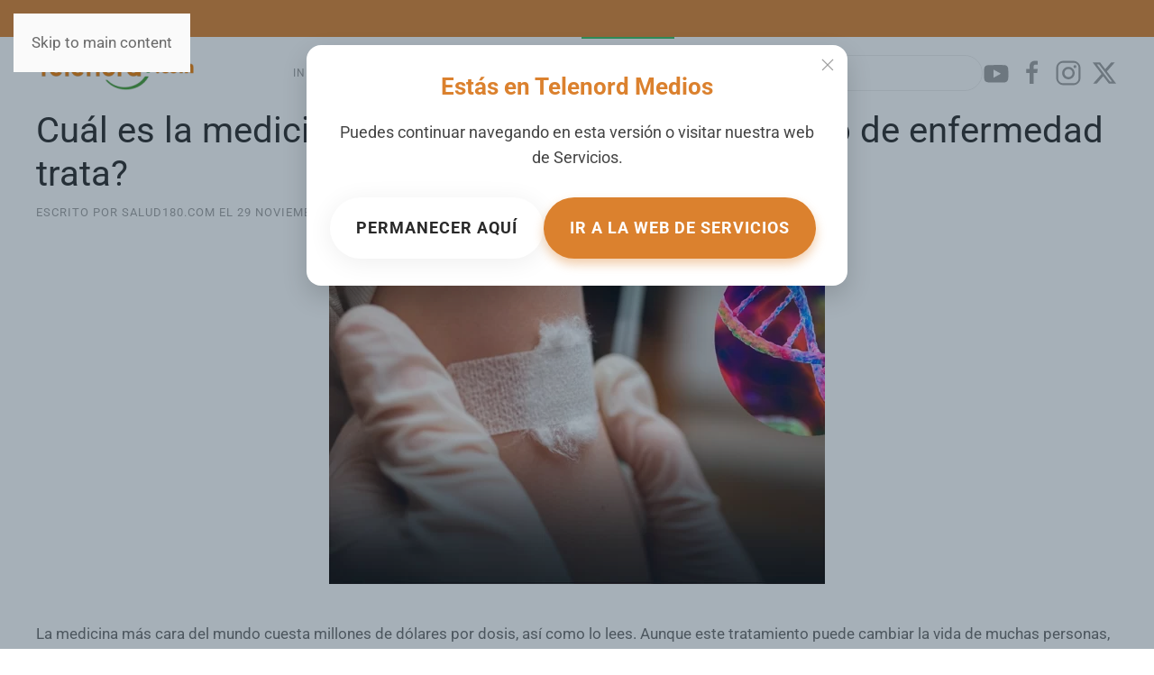

--- FILE ---
content_type: text/html; charset=utf-8
request_url: https://telenord.com/secciones/salud/47640-cual-es-la-medicina-mas-cara-del-mundo-que-tipo-de-enfermedad-trata
body_size: 7531
content:
<!DOCTYPE html>
<html lang="es-es" dir="ltr">
    <head>
        <meta name="viewport" content="width=device-width, initial-scale=1">
        <link rel="icon" href="/images/Logo_Telenord.png" sizes="any">
                <link rel="apple-touch-icon" href="/images/Logo_Telenord.png">
        <meta charset="utf-8">
	<meta name="rights" content="Todos los derechos reservados">
	<meta name="author" content="salud180.com">
	<meta name="description" content="Telenord.com - El Nordeste a tan solo un click. Teleoperadora del Nordeste ,  S.R.L TELENORD">
	<meta name="generator" content="Joomla! - Open Source Content Management">
	<title>Cuál es la medicina más cara del mundo, ¿qué tipo de enfermedad trata? - Telenord.com</title>
	<link href="https://telenord.com/component/search/?layout=blog&amp;id=47640&amp;Itemid=133&amp;catid=20&amp;format=opensearch" rel="search" title="Buscar Telenord.com" type="application/opensearchdescription+xml">
<link href="/media/vendor/joomla-custom-elements/css/joomla-alert.min.css?0.2.0" rel="stylesheet" />
	<link href="/media/system/css/joomla-fontawesome.min.css?4.5.17" rel="preload" as="style" onload="this.onload=null;this.rel='stylesheet'" />
	<link href="/templates/yootheme/css/theme.9.css?1757971714" rel="stylesheet" />
	<link href="/media/plg_content_osembed/css/osembed.css?e63ff340ce0a43fd3c4f514f53f0ce75" rel="stylesheet" />
	<link href="/media/com_widgetkit/css/site.css" rel="stylesheet" id="widgetkit-site-css" />
<script src="/media/vendor/jquery/js/jquery.min.js?3.7.1"></script>
	<script src="/media/legacy/js/jquery-noconflict.min.js?647005fc12b79b3ca2bb30c059899d5994e3e34d"></script>
	<script type="application/json" class="joomla-script-options new">{"joomla.jtext":{"ERROR":"Error","MESSAGE":"Mensaje","NOTICE":"Aviso","WARNING":"Advertencia","JCLOSE":"Cerrar","JOK":"OK","JOPEN":"Abrir"},"system.paths":{"root":"","rootFull":"https:\/\/telenord.com\/","base":"","baseFull":"https:\/\/telenord.com\/"},"csrf.token":"a27b38c36293659742ec326eaa330c7e"}</script>
	<script src="/media/system/js/core.min.js?37ffe4186289eba9c5df81bea44080aff77b9684"></script>
	<script src="/media/system/js/messages-es5.min.js?c29829fd2432533d05b15b771f86c6637708bd9d" nomodule defer></script>
	<script src="/media/system/js/messages.min.js?7f7aa28ac8e8d42145850e8b45b3bc82ff9a6411" type="module"></script>
	<script src="/templates/yootheme/vendor/assets/uikit/dist/js/uikit.min.js?4.5.17"></script>
	<script src="/templates/yootheme/vendor/assets/uikit/dist/js/uikit-icons-horizon.min.js?4.5.17"></script>
	<script src="/templates/yootheme/js/theme.js?4.5.17"></script>
	<script src="/media/plg_content_osembed/js/osembed.min.js?e63ff340ce0a43fd3c4f514f53f0ce75"></script>
	<script src="/media/com_widgetkit/js/maps.js" defer></script>
	<script src="/media/com_widgetkit/lib/uikit/dist/js/uikit.min.js"></script>
	<script src="/media/com_widgetkit/lib/uikit/dist/js/uikit-icons.min.js"></script>
	<script>window.yootheme ||= {}; var $theme = yootheme.theme = {"i18n":{"close":{"label":"Close"},"totop":{"label":"Back to top"},"marker":{"label":"Open"},"navbarToggleIcon":{"label":"Abrir men\u00fa"},"paginationPrevious":{"label":"Previous page"},"paginationNext":{"label":"Pr\u00f3xima P\u00e1gina"},"searchIcon":{"toggle":"Open Search","submit":"Submit Search"},"slider":{"next":"Next slide","previous":"Previous slide","slideX":"Slide %s","slideLabel":"%s of %s"},"slideshow":{"next":"Next slide","previous":"Previous slide","slideX":"Slide %s","slideLabel":"%s of %s"},"lightboxPanel":{"next":"Next slide","previous":"Previous slide","slideLabel":"%s of %s","close":"Close"}}};</script>
	<!-- Modal -->
<div id="auto-modal" uk-modal>
  <div class="uk-modal-dialog uk-modal-body uk-text-center" 
       style="padding:30px; background:#ffffff; border-radius:16px; box-shadow:0 12px 28px rgba(0,0,0,0.15); max-width:400px; margin:auto;">

    <!-- Botón de cierre (UIkit) -->
    <button class="uk-modal-close-default" type="button" uk-close></button>

    <!-- Título -->
    <h2 style="font-size:26px; color:#DB812E; margin-bottom:15px; font-weight:700;">
      Estás en Telenord Medios
    </h2>

    <!-- Descripción -->
    <p style="font-size:18px; color:#444; margin-bottom:30px; line-height:1.6;">
      Puedes continuar navegando en esta versión o visitar nuestra web de <strong>Servicios</strong>.
    </p>

    <!-- Botones -->
    <div class="uk-flex uk-flex-center uk-flex-wrap uk-grid-small" uk-grid>
      <!-- Botón permanecer -->
      <a href="#" class="uk-button uk-button-default uk-modal-close" 
         style="border-radius:50px; font-size:18px; font-weight:bold; padding:14px 28px;">
        Permanecer aquí
      </a>

      <!-- Botón ir a Medios -->
      <a href="https://servicios.telenord.com.do" target="_blank"
         class="uk-button uk-button-primary"
         style="background:#DB812E; border-radius:50px; font-size:18px; font-weight:bold; padding:14px 28px; box-shadow:0 6px 12px rgba(219,129,46,0.4);">
        Ir a la web de Servicios
      </a>
    </div>

  </div>
</div>

<script>
document.addEventListener("DOMContentLoaded", function () {
    // Verifica si ya se mostró el modal en esta sesión
    if (!sessionStorage.getItem("modalShown")) {
        UIkit.modal("#auto-modal").show();
        sessionStorage.setItem("modalShown", "true"); // Guardar flag
    }
});
</script>

    </head>
    <body class="">

        <div class="uk-hidden-visually uk-notification uk-notification-top-left uk-width-auto">
            <div class="uk-notification-message">
                <a href="#tm-main" class="uk-link-reset">Skip to main content</a>
            </div>
        </div>

        
        
        <div class="tm-page">

                        


<header class="tm-header-mobile uk-hidden@s">


        <div uk-sticky show-on-up animation="uk-animation-slide-top" cls-active="uk-navbar-sticky" sel-target=".uk-navbar-container">
    
        <div class="uk-navbar-container">

            <div class="uk-container uk-container-expand">
                <nav class="uk-navbar" uk-navbar="{&quot;align&quot;:&quot;left&quot;,&quot;container&quot;:&quot;.tm-header-mobile &gt; [uk-sticky]&quot;,&quot;boundary&quot;:&quot;.tm-header-mobile .uk-navbar-container&quot;}">

                                        <div class="uk-navbar-left ">

                        
                                                    <a uk-toggle href="#tm-dialog-mobile" class="uk-navbar-toggle">

        
        <div uk-navbar-toggle-icon></div>

        
    </a>
                        
                        
                    </div>
                    
                                        <div class="uk-navbar-center">

                                                    <a href="https://telenord.com/" aria-label="Volver al Inicio" class="uk-logo uk-navbar-item">
    <picture>
<source type="image/webp" srcset="/templates/yootheme/cache/10/Telenord.com-Logo-2025-100b26a6.webp 175w, /templates/yootheme/cache/e3/Telenord.com-Logo-2025-e3da84bd.webp 243w" sizes="(min-width: 175px) 175px">
<img alt="Telenord.com" loading="eager" src="/templates/yootheme/cache/7d/Telenord.com-Logo-2025-7d53e476.png" width="175" height="36">
</picture></a>
                        
                        
                    </div>
                    
                    
                </nav>
            </div>

        </div>

        </div>
    



        <div id="tm-dialog-mobile" uk-offcanvas="container: true; overlay: true" mode="slide">
        <div class="uk-offcanvas-bar uk-flex uk-flex-column">

                        <button class="uk-offcanvas-close uk-close-large" type="button" uk-close uk-toggle="cls: uk-close-large; mode: media; media: @s"></button>
            
                        <div class="uk-margin-auto-bottom">
                
<div class="uk-grid uk-child-width-1-1" uk-grid>    <div>
<div class="uk-panel" id="module-menu-dialog-mobile">

    
    
<ul class="uk-nav uk-nav-default uk-nav-accordion" uk-nav="targets: &gt; .js-accordion">
    
	<li class="item-101"><a href="/" title="test">Inicio</a></li>
	<li class="item-102 uk-parent"><a href="/galeria.html">Galeria <span uk-nav-parent-icon></span></a>
	<ul class="uk-nav-sub">

		<li class="item-125"><a href="/galeria/galerias-recientes.html">Galerias Recientes</a></li></ul></li>
	<li class="item-103 uk-parent"><a href="/noticias.html">Noticias <span uk-nav-parent-icon></span></a>
	<ul class="uk-nav-sub">

		<li class="item-105"><a href="/noticias/locales.html">Locales</a></li>
		<li class="item-106"><a href="/noticias/nacionales.html">Nacionales</a></li>
		<li class="item-107"><a href="/noticias/internacionales.html">Internacionales</a></li>
		<li class="item-128"><a href="/noticias/noticiero-telenord.html">Noticiero Telenord</a></li>
		<li class="item-127"><a href="/noticias/deportes.html">Deportes </a></li>
		<li class="item-126"><a href="/noticias/noticias-recientes.html">Noticias Recientes</a></li></ul></li>
	<li class="item-104 uk-parent"><a href="/canales/canal-10.html">Canales <span uk-nav-parent-icon></span></a>
	<ul class="uk-nav-sub">

		<li class="item-115"><a href="/canales/canal-8.html">Canal 8</a></li>
		<li class="item-116"><a href="/canales/canal-10.html">Canal 10</a></li>
		<li class="item-117"><a href="/canales/canal-12.html">Canal 12</a></li>
		<li class="item-118"><a href="/canales/canal-14.html">Canal 14</a></li></ul></li>
	<li class="item-119 uk-active uk-parent"><a href="/secciones.html">Secciones <span uk-nav-parent-icon></span></a>
	<ul class="uk-nav-sub">

		<li class="item-137"><a href="/secciones/deportes-2.html">Farandula</a></li>
		<li class="item-136"><a href="/secciones/tecnologia.html">Tecnologia</a></li>
		<li class="item-131"><a href="/secciones/mujer-de-hoy.html">Mujer De Hoy</a></li>
		<li class="item-132"><a href="/secciones/tu-dinero.html">Tu Dinero</a></li>
		<li class="item-133 uk-active"><a href="/secciones/salud.html">Salud</a></li>
		<li class="item-134"><a href="/secciones/migracion-al-dia.html">Migracion al Dia</a></li>
		<li class="item-135"><a href="/secciones/de-todo-un-poco.html">De Todo un Poco</a></li></ul></li>
	<li class="item-120 js-accordion uk-parent"><a href>Nosotros <span uk-nav-parent-icon></span></a>
	<ul class="uk-nav-sub">

		<li class="item-208"><a href="/nosotros/mision-vision-y-valores.html">Misión, Visión y Valores</a></li>
		<li class="item-207"><a href="/nosotros/contactos.html">Contactos</a></li></ul></li></ul>

</div>
</div>    <div>
<div class="uk-panel" id="module-tm-4">

    
    

    <form id="search-tm-4" action="/secciones/salud/47640-cual-es-la-medicina-mas-cara-del-mundo-que-tipo-de-enfermedad-trata.html" method="post" role="search" class="uk-search uk-search-default uk-width-1-1"><span uk-search-icon></span><input name="searchword" placeholder="Buscar" minlength="3" aria-label="Buscar" type="search" class="uk-search-input"><input type="hidden" name="task" value="search"><input type="hidden" name="option" value="com_search"><input type="hidden" name="Itemid" value="133"></form>
    

</div>
</div>    <div>
<div class="uk-panel" id="module-tm-6">

    
    <ul class="uk-flex-inline uk-flex-middle uk-flex-nowrap" uk-grid>                    <li><a href="https://www.youtube.com/channel/UCCfVdftz7iAug_IYreoJgHw" class="uk-preserve-width uk-icon-link" rel="noreferrer" target="_blank"><span uk-icon="icon: youtube;"></span></a></li>
                    <li><a href="https://www.facebook.com/telenordcomdo" class="uk-preserve-width uk-icon-link" rel="noreferrer" target="_blank"><span uk-icon="icon: facebook;"></span></a></li>
                    <li><a href="https://www.instagram.com/telenordcomdo" class="uk-preserve-width uk-icon-link" rel="noreferrer" target="_blank"><span uk-icon="icon: instagram;"></span></a></li>
                    <li><a href="https://twitter.com/telenordcomdo" class="uk-preserve-width uk-icon-link" rel="noreferrer" target="_blank"><span uk-icon="icon: twitter;"></span></a></li>
            </ul>
</div>
</div></div>
            </div>
            
            
        </div>
    </div>
    
    
    

</header>


<div class="tm-toolbar tm-toolbar-default uk-visible@s">
    <div class="uk-container uk-flex uk-flex-middle">

                <div>
            <div class="uk-grid-medium uk-child-width-auto uk-flex-middle" uk-grid="margin: uk-margin-small-top">

                                <div>
<div class="uk-panel" id="module-menu-toolbar-left">

    
    
<ul class="uk-subnav" uk-dropnav="{&quot;boundary&quot;:&quot;false&quot;,&quot;container&quot;:&quot;body&quot;}">
    
	<li class="item-228"><a href="/">Medios</a></li>
	<li class="item-227"><a href="https://servicios.telenord.com.do/">Servicios</a></li></ul>

</div>
</div>
                
                
            </div>
        </div>
        
        
    </div>
</div>

<header class="tm-header uk-visible@s">



        <div uk-sticky media="@s" show-on-up animation="uk-animation-slide-top" cls-active="uk-navbar-sticky" sel-target=".uk-navbar-container">
    
        <div class="uk-navbar-container">

            <div class="uk-container">
                <nav class="uk-navbar" uk-navbar="{&quot;align&quot;:&quot;left&quot;,&quot;container&quot;:&quot;.tm-header &gt; [uk-sticky]&quot;,&quot;boundary&quot;:&quot;.tm-header .uk-navbar-container&quot;}">

                                        <div class="uk-navbar-left ">

                                                    <a href="https://telenord.com/" aria-label="Volver al Inicio" class="uk-logo uk-navbar-item">
    <picture>
<source type="image/webp" srcset="/templates/yootheme/cache/10/Telenord.com-Logo-2025-100b26a6.webp 175w, /templates/yootheme/cache/e3/Telenord.com-Logo-2025-e3da84bd.webp 243w" sizes="(min-width: 175px) 175px">
<img alt="Telenord.com" loading="eager" src="/templates/yootheme/cache/7d/Telenord.com-Logo-2025-7d53e476.png" width="175" height="36">
</picture></a>
                        
                        
                        
                    </div>
                    
                    
                                        <div class="uk-navbar-right">

                                                    
<ul class="uk-navbar-nav">
    
	<li class="item-101"><a href="/" title="test">Inicio</a></li>
	<li class="item-102 uk-parent"><a href="/galeria.html">Galeria</a>
	<div class="uk-drop uk-navbar-dropdown"><div><ul class="uk-nav uk-navbar-dropdown-nav">

		<li class="item-125"><a href="/galeria/galerias-recientes.html">Galerias Recientes</a></li></ul></div></div></li>
	<li class="item-103 uk-parent"><a href="/noticias.html">Noticias</a>
	<div class="uk-drop uk-navbar-dropdown"><div><ul class="uk-nav uk-navbar-dropdown-nav">

		<li class="item-105"><a href="/noticias/locales.html">Locales</a></li>
		<li class="item-106"><a href="/noticias/nacionales.html">Nacionales</a></li>
		<li class="item-107"><a href="/noticias/internacionales.html">Internacionales</a></li>
		<li class="item-128"><a href="/noticias/noticiero-telenord.html">Noticiero Telenord</a></li>
		<li class="item-127"><a href="/noticias/deportes.html">Deportes </a></li>
		<li class="item-126"><a href="/noticias/noticias-recientes.html">Noticias Recientes</a></li></ul></div></div></li>
	<li class="item-104 uk-parent"><a href="/canales/canal-10.html">Canales</a>
	<div class="uk-drop uk-navbar-dropdown"><div><ul class="uk-nav uk-navbar-dropdown-nav">

		<li class="item-115"><a href="/canales/canal-8.html">Canal 8</a></li>
		<li class="item-116"><a href="/canales/canal-10.html">Canal 10</a></li>
		<li class="item-117"><a href="/canales/canal-12.html">Canal 12</a></li>
		<li class="item-118"><a href="/canales/canal-14.html">Canal 14</a></li></ul></div></div></li>
	<li class="item-119 uk-active uk-parent"><a href="/secciones.html">Secciones</a>
	<div class="uk-drop uk-navbar-dropdown"><div><ul class="uk-nav uk-navbar-dropdown-nav">

		<li class="item-137"><a href="/secciones/deportes-2.html">Farandula</a></li>
		<li class="item-136"><a href="/secciones/tecnologia.html">Tecnologia</a></li>
		<li class="item-131"><a href="/secciones/mujer-de-hoy.html">Mujer De Hoy</a></li>
		<li class="item-132"><a href="/secciones/tu-dinero.html">Tu Dinero</a></li>
		<li class="item-133 uk-active"><a href="/secciones/salud.html">Salud</a></li>
		<li class="item-134"><a href="/secciones/migracion-al-dia.html">Migracion al Dia</a></li>
		<li class="item-135"><a href="/secciones/de-todo-un-poco.html">De Todo un Poco</a></li></ul></div></div></li>
	<li class="item-120 uk-parent"><a role="button">Nosotros</a>
	<div class="uk-drop uk-navbar-dropdown" mode="hover" pos="bottom-left"><div><ul class="uk-nav uk-navbar-dropdown-nav">

		<li class="item-208"><a href="/nosotros/mision-vision-y-valores.html">Misión, Visión y Valores</a></li>
		<li class="item-207"><a href="/nosotros/contactos.html">Contactos</a></li></ul></div></div></li></ul>

<div class="uk-navbar-item" id="module-112">

    
    
<div class="uk-margin-remove-last-child custom" ><div class="sharethis-inline-share-buttons"> </div></div>

</div>

<div class="uk-navbar-item" id="module-tm-3">

    
    

    <form id="search-tm-3" action="/secciones/salud/47640-cual-es-la-medicina-mas-cara-del-mundo-que-tipo-de-enfermedad-trata.html" method="post" role="search" class="uk-search uk-search-navbar"><span uk-search-icon></span><input name="searchword" placeholder="Buscar" minlength="3" aria-label="Buscar" type="search" class="uk-search-input"><input type="hidden" name="task" value="search"><input type="hidden" name="option" value="com_search"><input type="hidden" name="Itemid" value="133"></form>
    

</div>

<div class="uk-navbar-item" id="module-tm-5">

    
    <ul class="uk-flex-inline uk-flex-middle uk-flex-nowrap uk-grid-small" uk-grid>                    <li><a href="https://www.youtube.com/channel/UCCfVdftz7iAug_IYreoJgHw" class="uk-preserve-width uk-icon-link" rel="noreferrer" target="_blank"><span uk-icon="icon: youtube; width: 30; height: 30;"></span></a></li>
                    <li><a href="https://www.facebook.com/telenordcom" class="uk-preserve-width uk-icon-link" rel="noreferrer" target="_blank"><span uk-icon="icon: facebook; width: 30; height: 30;"></span></a></li>
                    <li><a href="https://www.instagram.com/telenordcom" class="uk-preserve-width uk-icon-link" rel="noreferrer" target="_blank"><span uk-icon="icon: instagram; width: 30; height: 30;"></span></a></li>
                    <li><a href="https://twitter.com/telenordcom" class="uk-preserve-width uk-icon-link" rel="noreferrer" target="_blank"><span uk-icon="icon: twitter; width: 30; height: 30;"></span></a></li>
            </ul>
</div>

                        
                                                    
                        
                    </div>
                    
                </nav>
            </div>

        </div>

        </div>
    







</header>

            
            

            <main id="tm-main"  class="tm-main uk-section uk-section-default uk-padding-remove-top" uk-height-viewport="expand: true">

                                <div class="uk-container">

                    
                            
                
                <div id="system-message-container" aria-live="polite"></div>

                
<article id="article-47640" class="uk-article" data-permalink="https://telenord.com/secciones/salud/47640-cual-es-la-medicina-mas-cara-del-mundo-que-tipo-de-enfermedad-trata.html" typeof="Article" vocab="https://schema.org/">

    <meta property="name" content="Cuál es la medicina más cara del mundo, ¿qué tipo de enfermedad trata?">
    <meta property="author" typeof="Person" content="salud180.com">
    <meta property="dateModified" content="2022-11-29T15:35:29+00:00">
    <meta property="datePublished" content="2022-11-29T15:35:29+00:00">
    <meta class="uk-margin-remove-adjacent" property="articleSection" content="Salud">

    
    
        
                    <h1 property="headline" class="uk-margin-large-top uk-margin-remove-bottom uk-article-title">
                Cuál es la medicina más cara del mundo, ¿qué tipo de enfermedad trata?            </h1>
        
                            <p class="uk-margin-small-top uk-margin-remove-bottom uk-article-meta">
                Escrito por salud180.com el <time datetime="2022-11-29T11:35:29-04:00">29 Noviembre 2022</time>.                Publicado en <a href="/secciones/salud.html" >Salud</a>.            </p>
                
        
        
            
            
    <div class="uk-text-center uk-margin-small-top" property="image" typeof="ImageObject">
        <meta property="url" content="https://telenord.com/images/2022/11-Noviembre/Portadas/29/medicina.jpg">
                    <picture>
<source type="image/webp" srcset="/templates/yootheme/cache/32/medicina-32483e8a.webp 550w" sizes="(min-width: 550px) 550px">
<img loading="lazy" alt class="left" src="/templates/yootheme/cache/d3/medicina-d3e6638d.jpeg" width="550" height="393">
</picture>            </div>

    
            
        
        
                <div  class="uk-margin-medium-top" property="text">

            
                            
<p>La medicina más cara del mundo cuesta millones de dólares por dosis, así como lo lees. Aunque este tratamiento puede cambiar la vida de muchas personas, su alto costo podría representar un fracaso comercial. Sigue leyendo y descubre cuál es la medicina más cara del mundo, ¿qué tipo de enfermedad trata?</p>
 
<p>¿Cuál es la medicina más cara del mundo?<br />El medicamento Hemgenix se ha convertido en la medicina más cara del mundo, luego de que el pasado 22 de noviembre la Food and Drug Administration (FDA), aprobara su uso como tratamiento contra la hemofilia B, un trastorno poco frecuente en el que la sangre no coagula adecuadamente al carecer de suficientes proteínas de coagulación.</p>
<p>La hemofilia es un trastorno genético que se desarrolla por la falta del factor IX de coagulación de la sangre, también llamado 9, F9 o FIX. Si nuestro cuerpo no cuenta con suficientes proteínas de coagulación, existe un mayor riesgo de presentar hemorragias difíciles de controlar.</p>
<p><img src="https://cdn2.salud180.com/sites/default/files/styles/4x3_medium/public/cual-es-la-medicina-mas-cara-del-mundo2.jpg" alt="ADN hemofilia" width="503" height="377" /></p>
<p>El problema con la hemofilia B, es que cuando se presenta en su forma más grave puede ocasionar sangrado interno, dañando a los órganos, tejidos e incluso puede poner en riesgo la vida, de ahí la importancia de atenderlo a tiempo, describe el instituto médico Mayo Clinic.</p>
<p>Aunque Hemgenix se trata de la medicina más cara del mundo, se ha demostrado que libera a los pacientes de los tratamientos convencionales contra la hemofilia B al ser una terapia genética, es decir, favorece la producción de proteínas de coagulación para disminuir el riesgo de desarrollar hemorragias.</p>
<p>¿Cómo funciona la medicina más cara del mundo?<br />De acuerdo con un comunicado de la FDA, Hemgenix se trata de un medicamento intravenoso que se administra en una sóla dosis, transportando a través del torrente sanguíneo un vector basado en virus, el cual está diseñado para alterar a las células en el hígado y, de esta manera, puedan producir las suficientes proteínas de coagulación.</p>
<p><img src="https://cdn2.salud180.com/sites/default/files/styles/4x3_medium/public/cual-es-la-medicina-mas-cara-del-mundo1.jpg" alt="Proceso de coagulación" width="503" height="377" /></p>
<p>La seguridad y eficacia del medicamento Hemgenix fueron evaluados en dos estudios, en ambos se estableció una reducción en la tasa de sangrado anualizada (ABR), reduciendo la necesidad de someterse a terapias de reemplazo que actualmente están disponibles para los pacientes con hemofilia B.</p>
<p>¿Cuánto cuesta la medicina más cara del mundo?<br />Actualmente el costo del medicamento Hemgenix es de 3,5 millones de dólares por dosis, más de 57 millones de pesos. Sin embargo, a pesar de que el precio es elevado, un reciente análisis sobre la rentabilidad de este fármaco revela que se trata de un precio justo para lo que es capaz de lograr.</p>
<p>¿Cuáles son los efectos secundarios de la medicina más cara del mundo?<br />Todos los medicamentos poseen efectos secundarios y Hemgenix no es la excepción, algunas de las reacciones adversas más comunes relacionadas con la medicina más cara del mundo son: dolor de cabeza, síntomas similares a los de la gripe, así como elevaciones de las enzimas hepáticas, describe la FDA.</p>
<p><img src="https://cdn2.salud180.com/sites/default/files/styles/4x3_medium/public/cual-es-la-medicina-mas-cara-del-mundo.jpg" alt="Células sanguíneas hemofilia" width="501" height="376" /></p>
<p>Hemgenix se convirtió en uno de las medicinas más caras del mundo, pero no es la única con precio exorbitante, antes de ésta Libmeldy un fármaco para tratar la leucodistrofia metacromática, una enfermedad genética degenerativa que destruye las conexiones neuronales, era uno de los más costosos con un precio de 2.47 millones de euros.</p>
<p>Ahora que ya sabes cuál es la medicina más cara del mundo y qué tipo de enfermedad trata, ¿crees que realmente tiene un precio justo?</p>            
        </div>
        
        
        
        
        
        
        
    
</article>


                
                        
                </div>
                
            </main>

            

                        <footer>
                <!-- Builder #footer --><style class="uk-margin-remove-adjacent">#footer\#0{background-image: none!important;}</style>
<div id="footer#0" class="uk-section-primary uk-section uk-section-small">
    
        
        
        
            
                                <div class="uk-container">                
                    <div class="uk-grid tm-grid-expand uk-grid-large uk-grid-margin-large" uk-grid>
<div class="uk-width-1-2@m">
    
        
            
            
            
                
                    <div class="uk-panel uk-width-large"><p><span style="font-size: 18pt;"><a href="https://www.telenord.com">Telenord.com</a><br /></span>El Nordeste a tan solo un click</p>
<h6>Av. Frank Grullón #5 edificio Telenord<br />San Francisco de Macorís<br />Duarte, 31000<br />Republica Dominicana<br />Tel: 809-588-6238<br />RNC:104-016191</h6></div>
                
            
        
    
</div>
<div class="uk-width-1-2@m">
    
        
            
            
            
                
                    
<div class="uk-margin uk-text-left">
    
        <div class="uk-grid uk-child-width-1-2 uk-child-width-1-3@s uk-grid-match" uk-grid>                <div>
<div class="el-item uk-panel uk-margin-remove-first-child">
    
        
            
                
            
            
                                                
                
                    

        
                <h3 class="el-title uk-h5 uk-margin-top uk-margin-remove-bottom">                        Servicios                    </h3>        
        
    
        
        
                <div class="el-content uk-panel uk-margin-top"><ul class="uk-list">
<li>Television</li>
<li>Internet</li>
<li>Publicidad</li>
</ul></div>        
        
        

                
                
            
        
    
</div></div>
                <div>
<div class="el-item uk-panel uk-margin-remove-first-child">
    
        
            
                
            
            
                                                
                
                    

        
                <h3 class="el-title uk-h5 uk-margin-top uk-margin-remove-bottom">                        Grupo Telenord                    </h3>        
        
    
        
        
                <div class="el-content uk-panel uk-margin-top"><ul class="uk-list">
<li>Acerca De</li>
<li>Sostenibilidad</li>
<li><a href="/nosotros/contactos.html" title="Lista de Contactos">Contacto</a></li>
<li>Terminos de Servicio</li>
<li>Politicas de Privacidad</li>
</ul></div>        
        
        

                
                
            
        
    
</div></div>
                <div>
<div class="el-item uk-panel uk-margin-remove-first-child">
    
        
            
                
            
            
                                                
                
                    

        
                <h3 class="el-title uk-h5 uk-margin-top uk-margin-remove-bottom">                        Siguenos                    </h3>        
        
    
        
        
                <div class="el-content uk-panel uk-margin-top"><p></p>
<ul class="uk-list">
<li><a href="https://www.facebook.com/telenordcomdo">Facebook</a></li>
<li><a href="https://www.instagram.com/telenordcomdo/">Instagram</a></li>
<li><a href="https://www.youtube.com/channel/UCCfVdftz7iAug_IYreoJgHw">Youtube</a></li>
<li><a href="https://twitter.com/telenordcomdo">Twitter</a></li>
</ul></div>        
        
        

                
                
            
        
    
</div></div>
                </div>
    
</div>
                
            
        
    
</div></div><div class="uk-grid tm-grid-expand uk-child-width-1-1 uk-margin-large uk-margin-remove-bottom">
<div class="uk-width-1-1@m">
    
        
            
            
            
                
                    <hr>
                
            
        
    
</div></div><div class="uk-grid tm-grid-expand uk-grid-margin" uk-grid>
<div class="uk-width-2-3@m">
    
        
            
            
            
                
                    
<div uk-scrollspy="target: [uk-scrollspy-class];">    <ul class="uk-child-width-auto uk-grid-medium uk-flex-inline uk-flex-middle" uk-grid>
            <li class="el-item">
<a class="el-link" href="https://www.facebook.com/telenordcomdo" rel="noreferrer"><span uk-icon="icon: facebook;"></span></a></li>
            <li class="el-item">
<a class="el-link" href="https://twitter.com/telenordcomdo" rel="noreferrer"><span uk-icon="icon: twitter;"></span></a></li>
            <li class="el-item">
<a class="el-link" href="https://www.youtube.com/channel/UCCfVdftz7iAug_IYreoJgHw" rel="noreferrer"><span uk-icon="icon: youtube;"></span></a></li>
            <li class="el-item">
<a class="el-link" href="https://www.instagram.com/telenordcomdo/" rel="noreferrer"><span uk-icon="icon: instagram;"></span></a></li>
    
    </ul></div>
                
            
        
    
</div>
<div class="uk-width-1-3@m">
    
        
            
            
            
                
                    
<div class="uk-text-right"><a href="#" title="Back to Top" uk-totop uk-scroll></a></div>
                
            
        
    
</div></div>
                                </div>                
            
        
    
</div>            </footer>
            
        </div>

        
        

    <script defer src="https://static.cloudflareinsights.com/beacon.min.js/vcd15cbe7772f49c399c6a5babf22c1241717689176015" integrity="sha512-ZpsOmlRQV6y907TI0dKBHq9Md29nnaEIPlkf84rnaERnq6zvWvPUqr2ft8M1aS28oN72PdrCzSjY4U6VaAw1EQ==" data-cf-beacon='{"version":"2024.11.0","token":"5026424f00f346eb81fb5dd008012690","r":1,"server_timing":{"name":{"cfCacheStatus":true,"cfEdge":true,"cfExtPri":true,"cfL4":true,"cfOrigin":true,"cfSpeedBrain":true},"location_startswith":null}}' crossorigin="anonymous"></script>
</body>
</html>
